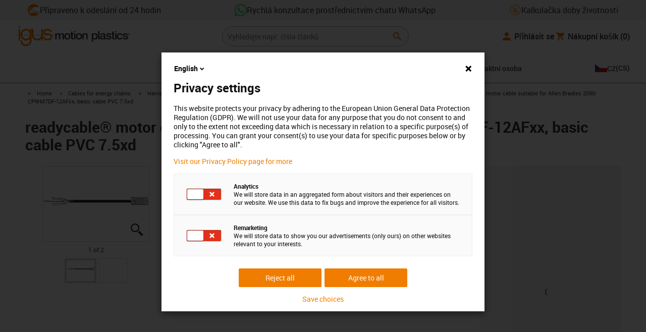

--- FILE ---
content_type: application/javascript; charset=UTF-8
request_url: https://www.igus.cz/_catalog/_next/static/catalog_2.486.11/_buildManifest.js
body_size: 1155
content:
self.__BUILD_MANIFEST=function(e,s,n,t,a,c,r,i,d,o,l,h){return{__rewrites:{afterFiles:[{has:n,source:"/:nextInternalLocale(en|en\\-EG|en\\-IN|en\\-IL|en\\-ZA|en\\-AU|zh\\-CN|id\\-ID|ja\\-JP|ko\\-KR|en\\-MY|en\\-NZ|en\\-SG|th\\-TH|zh\\-TW|vi\\-VN|nl\\-BE|fr\\-BE|de\\-BE|en\\-BG|cs\\-CZ|en\\-HR|da\\-DK|de\\-DE|es\\-ES|en\\-EE|en\\-FI|fr\\-FR|en\\-GR|en\\-IE|it\\-IT|en\\-LT|hu\\-HU|nl\\-NL|en\\-NO|de\\-AT|pl\\-PL|pt\\-PT|ro\\-RO|de\\-CH|fr\\-CH|it\\-CH|en\\-RS|sl\\-SI|cs\\-SK|sv\\-SE|tr\\-TR|en\\-GB|ru\\-UA|es\\-AR|pt\\-BR|es\\-CL|es\\-MX|en\\-CA|fr\\-CA|en\\-US|es|fr)/_catalog/api/:path*",destination:"/:nextInternalLocale/api/:path*"},{has:n,source:"/:nextInternalLocale(en|en\\-EG|en\\-IN|en\\-IL|en\\-ZA|en\\-AU|zh\\-CN|id\\-ID|ja\\-JP|ko\\-KR|en\\-MY|en\\-NZ|en\\-SG|th\\-TH|zh\\-TW|vi\\-VN|nl\\-BE|fr\\-BE|de\\-BE|en\\-BG|cs\\-CZ|en\\-HR|da\\-DK|de\\-DE|es\\-ES|en\\-EE|en\\-FI|fr\\-FR|en\\-GR|en\\-IE|it\\-IT|en\\-LT|hu\\-HU|nl\\-NL|en\\-NO|de\\-AT|pl\\-PL|pt\\-PT|ro\\-RO|de\\-CH|fr\\-CH|it\\-CH|en\\-RS|sl\\-SI|cs\\-SK|sv\\-SE|tr\\-TR|en\\-GB|ru\\-UA|es\\-AR|pt\\-BR|es\\-CL|es\\-MX|en\\-CA|fr\\-CA|en\\-US|es|fr)/_catalog/_next/:path*",destination:"/:nextInternalLocale/_next/:path*"},{has:n,source:"/:nextInternalLocale(en|en\\-EG|en\\-IN|en\\-IL|en\\-ZA|en\\-AU|zh\\-CN|id\\-ID|ja\\-JP|ko\\-KR|en\\-MY|en\\-NZ|en\\-SG|th\\-TH|zh\\-TW|vi\\-VN|nl\\-BE|fr\\-BE|de\\-BE|en\\-BG|cs\\-CZ|en\\-HR|da\\-DK|de\\-DE|es\\-ES|en\\-EE|en\\-FI|fr\\-FR|en\\-GR|en\\-IE|it\\-IT|en\\-LT|hu\\-HU|nl\\-NL|en\\-NO|de\\-AT|pl\\-PL|pt\\-PT|ro\\-RO|de\\-CH|fr\\-CH|it\\-CH|en\\-RS|sl\\-SI|cs\\-SK|sv\\-SE|tr\\-TR|en\\-GB|ru\\-UA|es\\-AR|pt\\-BR|es\\-CL|es\\-MX|en\\-CA|fr\\-CA|en\\-US|es|fr)/load",destination:"/:nextInternalLocale/api/load"},{has:n,source:"/:nextInternalLocale(en|en\\-EG|en\\-IN|en\\-IL|en\\-ZA|en\\-AU|zh\\-CN|id\\-ID|ja\\-JP|ko\\-KR|en\\-MY|en\\-NZ|en\\-SG|th\\-TH|zh\\-TW|vi\\-VN|nl\\-BE|fr\\-BE|de\\-BE|en\\-BG|cs\\-CZ|en\\-HR|da\\-DK|de\\-DE|es\\-ES|en\\-EE|en\\-FI|fr\\-FR|en\\-GR|en\\-IE|it\\-IT|en\\-LT|hu\\-HU|nl\\-NL|en\\-NO|de\\-AT|pl\\-PL|pt\\-PT|ro\\-RO|de\\-CH|fr\\-CH|it\\-CH|en\\-RS|sl\\-SI|cs\\-SK|sv\\-SE|tr\\-TR|en\\-GB|ru\\-UA|es\\-AR|pt\\-BR|es\\-CL|es\\-MX|en\\-CA|fr\\-CA|en\\-US|es|fr)/order_tracking",destination:"/:nextInternalLocale/api/order_tracking"}],beforeFiles:[{has:n,source:"/_catalog/_next/:path+",destination:"/_next/:path+"}],fallback:[]},__routerFilterStatic:{numItems:0,errorRate:1e-4,numBits:0,numHashes:d,bitArray:[]},__routerFilterDynamic:{numItems:t,errorRate:1e-4,numBits:t,numHashes:d,bitArray:[]},"/404":[e,s,o,"static/chunks/pages/404-8bb21bd0ea6965d3.js"],"/_error":[e,s,o,"static/chunks/pages/_error-ab821b503404afd3.js"],"/home":[e,a,c,s,r,l,"static/chunks/pages/home-acda0beeadf572cb.js"],"/info/[slug]":[e,a,c,s,r,l,"static/chunks/pages/info/[slug]-469fb9aca2c75d21.js"],"/product/[product]":["static/chunks/69faa530-41d941d2a9a36213.js","static/chunks/40cd0648-a688fc05f950259a.js","static/chunks/dcca3626-7daf1fc0c4ea2c4e.js",e,a,c,"static/chunks/468-bafa9bfc69a8fe45.js","static/chunks/783-0f2a07ca048c2e48.js",h,"static/chunks/495-f76fe56065a92409.js",s,r,"static/css/a725eb868f8d6938.css","static/chunks/pages/product/[product]-059588c669d91077.js"],"/sitemap.xml":["static/chunks/pages/sitemap.xml-77e9303e76a1ecb5.js"],"/[categoryL1]/[categoryL2]/[[...params]]":[e,a,c,h,"static/chunks/434-d8b50db5fb579aaf.js",s,r,"static/css/87eb5cfe398dd368.css","static/chunks/pages/[categoryL1]/[categoryL2]/[[...params]]-062e90de73250b9a.js"],sortedPages:["/404","/_app","/_error","/home","/info/[slug]","/product/[product]","/sitemap.xml","/[categoryL1]/[categoryL2]/[[...params]]"]}}("static/chunks/370-3756ab014f273511.js","static/chunks/941-951f80522bddc877.js",void 0,0,"static/css/0154f090b48a5922.css","static/chunks/17-7ddc90f40b9d66ca.js","static/chunks/526-b7f699355a5bc86f.js",1e-4,NaN,"static/css/6c89ba9cf52aad58.css","static/css/5be89e5a170fa732.css","static/chunks/522-ca52bfc77d415270.js"),self.__BUILD_MANIFEST_CB&&self.__BUILD_MANIFEST_CB();